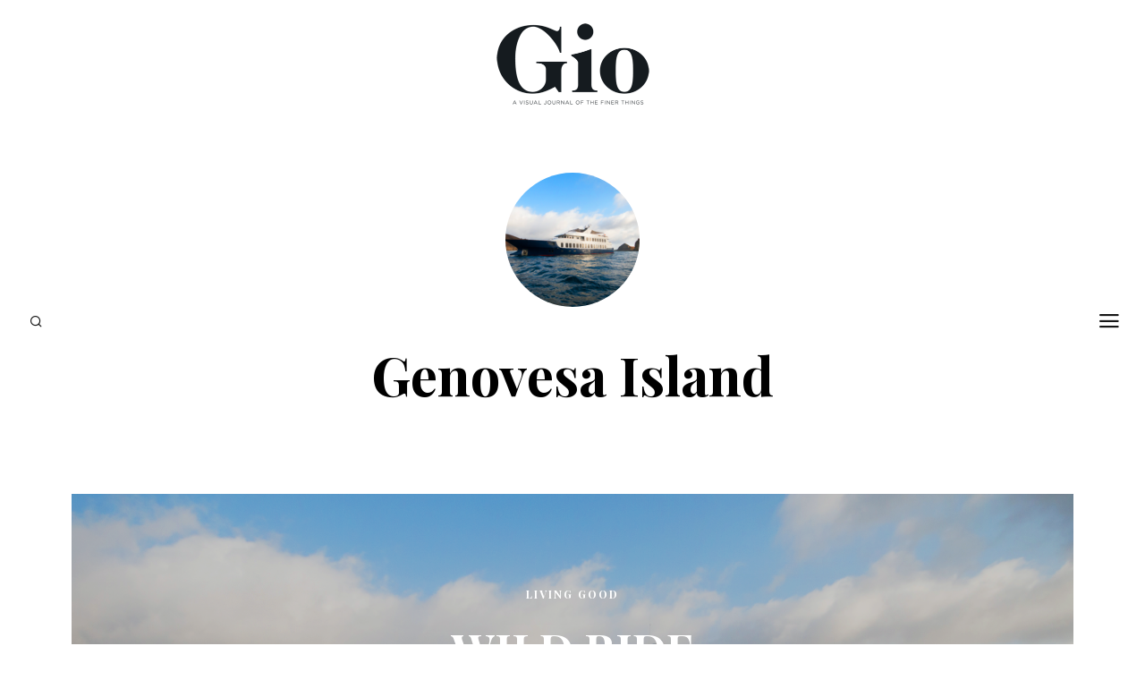

--- FILE ---
content_type: text/html; charset=UTF-8
request_url: https://giojournal.com/tag/genovesa-island/
body_size: 10801
content:
<!DOCTYPE html>
<html lang="en-US">
<head>
	<meta charset="UTF-8">
	<meta name="HandheldFriendly" content="True">
	<meta name="MobileOptimized" content="320">
	<meta name="viewport" content="width=device-width, initial-scale=1"/>
	<link rel="profile" href="https://gmpg.org/xfn/11">
	<title>Genovesa Island &#8211; Gio Journal</title>
<meta name='robots' content='max-image-preview:large' />
<link rel='dns-prefetch' href='//fonts.googleapis.com' />
<link rel="alternate" type="application/rss+xml" title="Gio Journal &raquo; Feed" href="https://giojournal.com/feed/" />
<link rel="alternate" type="application/rss+xml" title="Gio Journal &raquo; Comments Feed" href="https://giojournal.com/comments/feed/" />
<link rel="alternate" type="application/rss+xml" title="Gio Journal &raquo; Genovesa Island Tag Feed" href="https://giojournal.com/tag/genovesa-island/feed/" />
		<!-- This site uses the Google Analytics by ExactMetrics plugin v8.11.0 - Using Analytics tracking - https://www.exactmetrics.com/ -->
							<script src="//www.googletagmanager.com/gtag/js?id=G-MT8R0SW17J"  data-cfasync="false" data-wpfc-render="false" type="text/javascript" async></script>
			<script data-cfasync="false" data-wpfc-render="false" type="text/javascript">
				var em_version = '8.11.0';
				var em_track_user = true;
				var em_no_track_reason = '';
								var ExactMetricsDefaultLocations = {"page_location":"https:\/\/giojournal.com\/tag\/genovesa-island\/"};
								if ( typeof ExactMetricsPrivacyGuardFilter === 'function' ) {
					var ExactMetricsLocations = (typeof ExactMetricsExcludeQuery === 'object') ? ExactMetricsPrivacyGuardFilter( ExactMetricsExcludeQuery ) : ExactMetricsPrivacyGuardFilter( ExactMetricsDefaultLocations );
				} else {
					var ExactMetricsLocations = (typeof ExactMetricsExcludeQuery === 'object') ? ExactMetricsExcludeQuery : ExactMetricsDefaultLocations;
				}

								var disableStrs = [
										'ga-disable-G-MT8R0SW17J',
									];

				/* Function to detect opted out users */
				function __gtagTrackerIsOptedOut() {
					for (var index = 0; index < disableStrs.length; index++) {
						if (document.cookie.indexOf(disableStrs[index] + '=true') > -1) {
							return true;
						}
					}

					return false;
				}

				/* Disable tracking if the opt-out cookie exists. */
				if (__gtagTrackerIsOptedOut()) {
					for (var index = 0; index < disableStrs.length; index++) {
						window[disableStrs[index]] = true;
					}
				}

				/* Opt-out function */
				function __gtagTrackerOptout() {
					for (var index = 0; index < disableStrs.length; index++) {
						document.cookie = disableStrs[index] + '=true; expires=Thu, 31 Dec 2099 23:59:59 UTC; path=/';
						window[disableStrs[index]] = true;
					}
				}

				if ('undefined' === typeof gaOptout) {
					function gaOptout() {
						__gtagTrackerOptout();
					}
				}
								window.dataLayer = window.dataLayer || [];

				window.ExactMetricsDualTracker = {
					helpers: {},
					trackers: {},
				};
				if (em_track_user) {
					function __gtagDataLayer() {
						dataLayer.push(arguments);
					}

					function __gtagTracker(type, name, parameters) {
						if (!parameters) {
							parameters = {};
						}

						if (parameters.send_to) {
							__gtagDataLayer.apply(null, arguments);
							return;
						}

						if (type === 'event') {
														parameters.send_to = exactmetrics_frontend.v4_id;
							var hookName = name;
							if (typeof parameters['event_category'] !== 'undefined') {
								hookName = parameters['event_category'] + ':' + name;
							}

							if (typeof ExactMetricsDualTracker.trackers[hookName] !== 'undefined') {
								ExactMetricsDualTracker.trackers[hookName](parameters);
							} else {
								__gtagDataLayer('event', name, parameters);
							}
							
						} else {
							__gtagDataLayer.apply(null, arguments);
						}
					}

					__gtagTracker('js', new Date());
					__gtagTracker('set', {
						'developer_id.dNDMyYj': true,
											});
					if ( ExactMetricsLocations.page_location ) {
						__gtagTracker('set', ExactMetricsLocations);
					}
										__gtagTracker('config', 'G-MT8R0SW17J', {"forceSSL":"true"} );
										window.gtag = __gtagTracker;										(function () {
						/* https://developers.google.com/analytics/devguides/collection/analyticsjs/ */
						/* ga and __gaTracker compatibility shim. */
						var noopfn = function () {
							return null;
						};
						var newtracker = function () {
							return new Tracker();
						};
						var Tracker = function () {
							return null;
						};
						var p = Tracker.prototype;
						p.get = noopfn;
						p.set = noopfn;
						p.send = function () {
							var args = Array.prototype.slice.call(arguments);
							args.unshift('send');
							__gaTracker.apply(null, args);
						};
						var __gaTracker = function () {
							var len = arguments.length;
							if (len === 0) {
								return;
							}
							var f = arguments[len - 1];
							if (typeof f !== 'object' || f === null || typeof f.hitCallback !== 'function') {
								if ('send' === arguments[0]) {
									var hitConverted, hitObject = false, action;
									if ('event' === arguments[1]) {
										if ('undefined' !== typeof arguments[3]) {
											hitObject = {
												'eventAction': arguments[3],
												'eventCategory': arguments[2],
												'eventLabel': arguments[4],
												'value': arguments[5] ? arguments[5] : 1,
											}
										}
									}
									if ('pageview' === arguments[1]) {
										if ('undefined' !== typeof arguments[2]) {
											hitObject = {
												'eventAction': 'page_view',
												'page_path': arguments[2],
											}
										}
									}
									if (typeof arguments[2] === 'object') {
										hitObject = arguments[2];
									}
									if (typeof arguments[5] === 'object') {
										Object.assign(hitObject, arguments[5]);
									}
									if ('undefined' !== typeof arguments[1].hitType) {
										hitObject = arguments[1];
										if ('pageview' === hitObject.hitType) {
											hitObject.eventAction = 'page_view';
										}
									}
									if (hitObject) {
										action = 'timing' === arguments[1].hitType ? 'timing_complete' : hitObject.eventAction;
										hitConverted = mapArgs(hitObject);
										__gtagTracker('event', action, hitConverted);
									}
								}
								return;
							}

							function mapArgs(args) {
								var arg, hit = {};
								var gaMap = {
									'eventCategory': 'event_category',
									'eventAction': 'event_action',
									'eventLabel': 'event_label',
									'eventValue': 'event_value',
									'nonInteraction': 'non_interaction',
									'timingCategory': 'event_category',
									'timingVar': 'name',
									'timingValue': 'value',
									'timingLabel': 'event_label',
									'page': 'page_path',
									'location': 'page_location',
									'title': 'page_title',
									'referrer' : 'page_referrer',
								};
								for (arg in args) {
																		if (!(!args.hasOwnProperty(arg) || !gaMap.hasOwnProperty(arg))) {
										hit[gaMap[arg]] = args[arg];
									} else {
										hit[arg] = args[arg];
									}
								}
								return hit;
							}

							try {
								f.hitCallback();
							} catch (ex) {
							}
						};
						__gaTracker.create = newtracker;
						__gaTracker.getByName = newtracker;
						__gaTracker.getAll = function () {
							return [];
						};
						__gaTracker.remove = noopfn;
						__gaTracker.loaded = true;
						window['__gaTracker'] = __gaTracker;
					})();
									} else {
										console.log("");
					(function () {
						function __gtagTracker() {
							return null;
						}

						window['__gtagTracker'] = __gtagTracker;
						window['gtag'] = __gtagTracker;
					})();
									}
			</script>
							<!-- / Google Analytics by ExactMetrics -->
		<style id='wp-img-auto-sizes-contain-inline-css' type='text/css'>
img:is([sizes=auto i],[sizes^="auto," i]){contain-intrinsic-size:3000px 1500px}
/*# sourceURL=wp-img-auto-sizes-contain-inline-css */
</style>
<style id='wp-emoji-styles-inline-css' type='text/css'>

	img.wp-smiley, img.emoji {
		display: inline !important;
		border: none !important;
		box-shadow: none !important;
		height: 1em !important;
		width: 1em !important;
		margin: 0 0.07em !important;
		vertical-align: -0.1em !important;
		background: none !important;
		padding: 0 !important;
	}
/*# sourceURL=wp-emoji-styles-inline-css */
</style>
<link rel='stylesheet' id='fvp-frontend-css' href='https://giojournal.com/wp-content/plugins/featured-video-plus/styles/frontend.css?ver=2.3.3' type='text/css' media='all' />
<link rel='stylesheet' id='fotomag-style-css' href='https://giojournal.com/wp-content/themes/fotomag/assets/css/style.min.css?ver=2.0.8' type='text/css' media='all' />
<style id='fotomag-style-inline-css' type='text/css'>
.cb-menu-overlay { background-color: #fff; }.cb-top-nav-menu { padding-top: 5px; }.cb-sub-modal { background-color: #fff; }.cb-sub-modal, .cb-sub-modal .overlay__closer { color: #000; }.cb-menu-overlay, .cb-menu-overlay a { color: #111; }.entry-content h1, .entry-content h2, .entry-content h3, .entry-content h4, .entry-content h5 { color: #222; }.entry-content blockquote { color: #222; }.entry-content a { color: #666; }.entry-content a:hover { color: #999; }.cb-under-footer a, .cb-column a { color: #666; }.cb-under-footer a:hover, .cb-column a:hover { color: #999; }.entry-content {  color: #222; font-size: 13px; line-height: 24px; }h1, h2, h3, h4 ,h5, .cb-font-title, .comment-form .submit, body { font-family: 'Playfair Display'; }.cb-font-body, .entry-content, .entry-content h1, .entry-content h2, .entry-content h3, .entry-content h4, .entry-content h5, .cb-font-content, .comment-form input, .comment-form textarea, .cb-search-field, .comment-notes { font-family: 'Merriweather'; }*::-webkit-input-placeholder { font-family: 'Merriweather'; }*:-moz-placeholder { font-family: 'Merriweather'; }*::-moz-placeholder { font-family: 'Merriweather'; }*:-ms-input-placeholder { font-family: 'Merriweather'; }@media only screen and (min-width: 1020px) { .entry-content { font-size: 15px; line-height: 28px; } }@media only screen and (min-width: 1200px) { .cb-nav-top { padding-top: 25px; padding-bottom: 25px } }
/*# sourceURL=fotomag-style-inline-css */
</style>
<link rel='stylesheet' id='fotomag-fonts-css' href='https://fonts.googleapis.com/css?family=Playfair+Display%3A400%2C700%7CMerriweather%3A400%2C700%2C400italic&#038;subset=latin&#038;ver=2.0.8' type='text/css' media='all' />
<script type="text/javascript" src="https://giojournal.com/wp-content/plugins/google-analytics-dashboard-for-wp/assets/js/frontend-gtag.min.js?ver=8.11.0" id="exactmetrics-frontend-script-js" async="async" data-wp-strategy="async"></script>
<script data-cfasync="false" data-wpfc-render="false" type="text/javascript" id='exactmetrics-frontend-script-js-extra'>/* <![CDATA[ */
var exactmetrics_frontend = {"js_events_tracking":"true","download_extensions":"zip,mp3,mpeg,pdf,docx,pptx,xlsx,rar","inbound_paths":"[{\"path\":\"\\\/go\\\/\",\"label\":\"affiliate\"},{\"path\":\"\\\/recommend\\\/\",\"label\":\"affiliate\"}]","home_url":"https:\/\/giojournal.com","hash_tracking":"false","v4_id":"G-MT8R0SW17J"};/* ]]> */
</script>
<script type="text/javascript" src="https://giojournal.com/wp-includes/js/jquery/jquery.min.js?ver=3.7.1" id="jquery-core-js"></script>
<script type="text/javascript" src="https://giojournal.com/wp-includes/js/jquery/jquery-migrate.min.js?ver=3.4.1" id="jquery-migrate-js"></script>
<script type="text/javascript" src="https://giojournal.com/wp-content/plugins/featured-video-plus/js/jquery.fitvids.min.js?ver=master-2015-08" id="jquery.fitvids-js"></script>
<script type="text/javascript" id="fvp-frontend-js-extra">
/* <![CDATA[ */
var fvpdata = {"ajaxurl":"https://giojournal.com/wp-admin/admin-ajax.php","nonce":"b3780be0c0","fitvids":"1","dynamic":"","overlay":"","opacity":"0.75","color":"b","width":"640"};
//# sourceURL=fvp-frontend-js-extra
/* ]]> */
</script>
<script type="text/javascript" src="https://giojournal.com/wp-content/plugins/featured-video-plus/js/frontend.min.js?ver=2.3.3" id="fvp-frontend-js"></script>
<link rel="https://api.w.org/" href="https://giojournal.com/wp-json/" /><link rel="alternate" title="JSON" type="application/json" href="https://giojournal.com/wp-json/wp/v2/tags/3775" /><link rel="EditURI" type="application/rsd+xml" title="RSD" href="https://giojournal.com/xmlrpc.php?rsd" />
<meta name="generator" content="WordPress 6.9" />
<link rel="icon" href="https://giojournal.com/wp-content/uploads/2018/01/cropped-G-32x32.png" sizes="32x32" />
<link rel="icon" href="https://giojournal.com/wp-content/uploads/2018/01/cropped-G-192x192.png" sizes="192x192" />
<link rel="apple-touch-icon" href="https://giojournal.com/wp-content/uploads/2018/01/cropped-G-180x180.png" />
<meta name="msapplication-TileImage" content="https://giojournal.com/wp-content/uploads/2018/01/cropped-G-270x270.png" />
<style id="sccss">/* Enter Your Custom CSS Here */

.sticky:before {display:none;}
article.sticky .title:before {
    display:none !important;
}
h2.title::before {display:none !important;}
</style><style id="kirki-inline-styles"></style></head>
<body data-rsssl=1 class="archive tag tag-genovesa-island tag-3775 wp-theme-fotomag cb-header-1 cb-body-bs-1">
<div id="container">
		<header id="cb-header" class="cb-header cb-nav-top clearfix">
		<div class="logo logo__main"><a class="cb-logo-link cb-header-block-inner" href="https://giojournal.com"><img  src="https://giojournal.com/wp-content/uploads/2025/01/GioLogo.png" alt="gio logo" srcset="https://giojournal.com/wp-content/uploads/2025/01/GioLogo.png 2x"></a></div>			</header>
	<div class="mob-header m-0"><a href="#" data-title="Search" class="tipi-tip search__tr tipi-tip-r"><i class="fotomag-i-search"></i></a><a href="#" class="slide-menu__tr"><i class="fotomag-i-menu"></i></a></div><div id="cb-nav-left" class="cb-fixed cb-nav-left cb-font-title cb-nav-sides xs-0 nav"><div class="cb-v-container"><div class="social__icon"><a href="#" data-title="Search" class="tipi-tip search__tr tipi-tip-r"><i class="fotomag-i-search"></i></a></div></div></div>	<div id="cb-nav-right" class="cb-fixed cb-nav-right cb-nav-sides xs-0 nav">
		<div class="cb-v-container">
			<a href="#" class="slide-menu__tr"><i class="fotomag-i-menu"></i></a>
		</div>
	</div>
	<div class="cb-menu-overlay cb-border cb-border-bot">
		<a href="#" class="overlay__closer"><i class="fotomag-i-x"></i></a>
		<ul id="cb-slide-in-nav" class="cb-slide-in-nav cb-style-text-1"><li id="menu-item-8860" class="menu-item menu-item-type-custom menu-item-object-custom menu-item-8860"><a href="https://issuu.com/giojournal">Digital Publications</a></li>
<li id="menu-item-379" class="menu-item menu-item-type-taxonomy menu-item-object-category menu-item-379"><a href="https://giojournal.com/category/features/">Features</a></li>
<li id="menu-item-908" class="menu-item menu-item-type-taxonomy menu-item-object-category menu-item-908"><a href="https://giojournal.com/category/looking-good/">Looking Good</a></li>
<li id="menu-item-779" class="menu-item menu-item-type-taxonomy menu-item-object-category menu-item-779"><a href="https://giojournal.com/category/living-good/">Living Good</a></li>
<li id="menu-item-784" class="menu-item menu-item-type-taxonomy menu-item-object-category menu-item-784"><a href="https://giojournal.com/category/doing-good/">Doing Good</a></li>
<li id="menu-item-805" class="menu-item menu-item-type-taxonomy menu-item-object-category menu-item-805"><a href="https://giojournal.com/category/feeling-good/">Feeling Good</a></li>
<li id="menu-item-812" class="menu-item menu-item-type-taxonomy menu-item-object-category menu-item-812"><a href="https://giojournal.com/category/sounding-good/">Sounding Good</a></li>
<li id="menu-item-598" class="menu-item menu-item-type-taxonomy menu-item-object-category menu-item-598"><a href="https://giojournal.com/category/world-of-good/">World of Good</a></li>
<li id="menu-item-561" class="menu-item menu-item-type-post_type menu-item-object-page menu-item-561"><a href="https://giojournal.com/contact/">Contact</a></li>
</ul>				<span class="cb-background"></span>
	</div>
			<div id="content" class="site-content clearfix">
	<div class="cb-arc-header cb-border cb-title-box wrap">
		<div class="mask"><img width="150" height="150" src="https://giojournal.com/wp-content/uploads/2019/12/Screen-Shot-2019-12-30-at-8.04.06-PM-150x150.png" class="attachment-150x150 size-150x150 wp-post-image" alt="" decoding="async" srcset="https://giojournal.com/wp-content/uploads/2019/12/Screen-Shot-2019-12-30-at-8.04.06-PM-150x150.png 150w, https://giojournal.com/wp-content/uploads/2019/12/Screen-Shot-2019-12-30-at-8.04.06-PM-75x75.png 75w" sizes="(max-width: 150px) 100vw, 150px" /></div>		<h1 class="cb-arc-title">Genovesa Island</h1>			</div>
	<div id="cb-inner-content" class="cb-inner-content-area clearfix">
			<main id="cb-main" class="cb-border cb-posts-loop clearfix" itemscope itemprop="mainContentOfPage" itemtype="http://schema.org/Blog">
									<article id="post-4360" class="preview cb-bs cb-m clearfix post-4360 post type-post status-publish format-gallery has-post-thumbnail hentry category-living-good tag-academy-bay tag-avianca-airlines tag-beagle-deck tag-beth-weitzman tag-black-turtle-cove tag-blue-footed-boobies tag-calandrinia-plant tag-caleta-tortuga-negra tag-casa-gangotena tag-centro-de-crianza-fausto-llerena tag-cerro-dragon tag-charles-darwin tag-charles-darwin-research-station tag-darwins-nches tag-dragon-hill tag-eco-expeditions tag-ecoventura tag-ecuador tag-elizabeth-bay tag-fernandina-island tag-amingos tag-flightless-cormorants tag-fur-sea-lions tag-galapagos-ycatchers tag-galapagos-hawks tag-galapagos-islands tag-genovesa-island tag-giant-galapagos-tortoise tag-great-frigatebirds tag-isabela-island tag-james-island tag-jose-joaquin-de-olmedo-international-airport tag-la-galapaguera-cerro-colorado tag-lava-gulls tag-lonesome-george tag-los-gemelos tag-luxury-mega-yacht tag-mangroves tag-marine-iguanas tag-mariscal-sucre-international-airport tag-mockingbirds tag-national-park-service tag-nazca-boobies tag-opuntia-cacti tag-origin tag-palo-santo-trees tag-pelicans tag-penguins tag-pinta-island-tortoise tag-prince-philips-steps tag-puerto-ayora tag-puerto-baquerizo-moreno tag-puerto-egas tag-punta-espinoza tag-quito tag-rabida-island tag-rainforest-alliance-best-practices tag-red-crabs tag-red-footed-boobies tag-relais-chateaux tag-san-cristobal-island tag-san-cristobal-mockingbird tag-san-diego-zoo tag-sandpipers tag-santa-cruz-island tag-santiago-island tag-sea-lions tag-short-eared-owl tag-smartvoyager tag-stations-breeding-program tag-storm-petrels tag-swallow-tailed-gulls tag-tagus-cove tag-theory tag-tortoise tag-urbina-bay tag-waved-albatross tag-yellow-land-iguanas tag-zodiac tag-zodiac-at-darwin-bay post_format-post-format-gallery">
	<div class="cb-placeholder-img cb-fi" style="background-image: url(https://giojournal.com/wp-content/uploads/2019/12/Screen-Shot-2019-12-30-at-8.04.06-PM.png)" data-adaptive-background data-ab-css-background></div>	<div class="meta">
		 <div class="cb-cat-wrap">
			
			<div class="cb-cat">

				
					<a href="https://giojournal.com/category/living-good/" title="View all posts in living-good">
						Living Good					</a>

							</div>

								</div>
		<h2 class="title"><a href="https://giojournal.com/wild-ride/">Wild Ride</a></h2>
		<p class="subtitle cb-font-body">From swimming with sea lions and penguins to spotting blue-footed boobies, my adventure in the Galapagos Islands aboard Ecoventura’s newest yacht, Theory, was a life-changing experience.</p>							<a href="" class="icon__embed__tr icon__embed rounded" data-type="frame" data-format="gallery" data-pid="4360" data-source="ext" data-src=""><i class="fotomag-i-camera" aria-hidden="true"></i><span class="icon-bg"></span></a>
				</div>
	<a href="https://giojournal.com/wild-ride/" class="cb-link"></a>
</article>												<nav class="pagination pagi-num clearfix"></nav>			</main>
	</div>
</div><!-- .site-content -->
<footer id="footer" class="cb-footer-area clearfix">
	<div class="cb-footer-last cb-border cb-border-mob clearfix">
							<span class="cb-separator"></span>

			<div class="cb-under-footer clearfix">
				<div id="text-2" class="cb-widget clearfix widget_text">			<div class="textwidget"><p><center>GET THE DIGITAL ISSUE<a href="/digital-publication/"><img decoding="async" class="aligncenter size-full wp-image-564" style="max-width:300px;" src="/wp-content/uploads/2019/04/Gio-issue4-Nikolaj-400.png" alt="" width="297" /></a></center></p>
</div>
		</div><div id="text-3" class="cb-widget clearfix widget_text">			<div class="textwidget"><p><img decoding="async" src="/wp-content/uploads/2018/01/gioSmall.png" /></p>
<p>SIGN UP FOR THE GIO JOURNAL NEWSLETTER</p>

<div class="wpcf7 no-js" id="wpcf7-f630-o1" lang="en-US" dir="ltr" data-wpcf7-id="630">
<div class="screen-reader-response"><p role="status" aria-live="polite" aria-atomic="true"></p> <ul></ul></div>
<form action="/tag/genovesa-island/#wpcf7-f630-o1" method="post" class="wpcf7-form init" aria-label="Contact form" novalidate="novalidate" data-status="init">
<fieldset class="hidden-fields-container"><input type="hidden" name="_wpcf7" value="630" /><input type="hidden" name="_wpcf7_version" value="6.1.4" /><input type="hidden" name="_wpcf7_locale" value="en_US" /><input type="hidden" name="_wpcf7_unit_tag" value="wpcf7-f630-o1" /><input type="hidden" name="_wpcf7_container_post" value="0" /><input type="hidden" name="_wpcf7_posted_data_hash" value="" />
</fieldset>
<p><label><br />
</label>
</p>
<div style="max-width:500px;text-align:center;margin: 0 auto;">
	<p><span class="wpcf7-form-control-wrap" data-name="your-email"><input size="40" maxlength="400" class="wpcf7-form-control wpcf7-email wpcf7-validates-as-required wpcf7-text wpcf7-validates-as-email" aria-required="true" aria-invalid="false" value="" type="email" name="your-email" /></span><br />
		<center><input class="wpcf7-form-control wpcf7-submit has-spinner" type="submit" value="Send" />
		</center>
	</p>
</div><div class="wpcf7-response-output" aria-hidden="true"></div>
</form>
</div>

</div>
		</div><div id="tag_cloud-2" class="cb-widget clearfix widget_tag_cloud"><h3 class="cb-widget-title">Tag Cloud</h3><div class="tagcloud"><a href="https://giojournal.com/tag/100-making-a-difference/" class="tag-cloud-link tag-link-369 tag-link-position-1" style="font-size: 8.8358208955224pt;" aria-label="100 Making A Difference (5 items)">100 Making A Difference</a>
<a href="https://giojournal.com/tag/angela-fairhurst/" class="tag-cloud-link tag-link-126 tag-link-position-2" style="font-size: 9.5671641791045pt;" aria-label="Angela Fairhurst (6 items)">Angela Fairhurst</a>
<a href="https://giojournal.com/tag/aspen/" class="tag-cloud-link tag-link-946 tag-link-position-3" style="font-size: 9.5671641791045pt;" aria-label="Aspen (6 items)">Aspen</a>
<a href="https://giojournal.com/tag/atp/" class="tag-cloud-link tag-link-2029 tag-link-position-4" style="font-size: 8.8358208955224pt;" aria-label="ATP (5 items)">ATP</a>
<a href="https://giojournal.com/tag/bali/" class="tag-cloud-link tag-link-1319 tag-link-position-5" style="font-size: 8.8358208955224pt;" aria-label="Bali (5 items)">Bali</a>
<a href="https://giojournal.com/tag/beth-weitzman/" class="tag-cloud-link tag-link-74 tag-link-position-6" style="font-size: 17.298507462687pt;" aria-label="Beth Weitzman (38 items)">Beth Weitzman</a>
<a href="https://giojournal.com/tag/beverly-hills/" class="tag-cloud-link tag-link-45 tag-link-position-7" style="font-size: 9.5671641791045pt;" aria-label="Beverly Hills (6 items)">Beverly Hills</a>
<a href="https://giojournal.com/tag/bonnie-davidson/" class="tag-cloud-link tag-link-34 tag-link-position-8" style="font-size: 16.253731343284pt;" aria-label="Bonnie Davidson (30 items)">Bonnie Davidson</a>
<a href="https://giojournal.com/tag/dark-phoenix/" class="tag-cloud-link tag-link-1872 tag-link-position-9" style="font-size: 8.8358208955224pt;" aria-label="Dark Phoenix (5 items)">Dark Phoenix</a>
<a href="https://giojournal.com/tag/design/" class="tag-cloud-link tag-link-91 tag-link-position-10" style="font-size: 8pt;" aria-label="design (4 items)">design</a>
<a href="https://giojournal.com/tag/dior/" class="tag-cloud-link tag-link-866 tag-link-position-11" style="font-size: 8pt;" aria-label="Dior (4 items)">Dior</a>
<a href="https://giojournal.com/tag/dtla/" class="tag-cloud-link tag-link-686 tag-link-position-12" style="font-size: 8pt;" aria-label="DTLA (4 items)">DTLA</a>
<a href="https://giojournal.com/tag/emily-moses/" class="tag-cloud-link tag-link-33 tag-link-position-13" style="font-size: 10.089552238806pt;" aria-label="Emily Moses (7 items)">Emily Moses</a>
<a href="https://giojournal.com/tag/gucci/" class="tag-cloud-link tag-link-491 tag-link-position-14" style="font-size: 8pt;" aria-label="Gucci (4 items)">Gucci</a>
<a href="https://giojournal.com/tag/hawaii/" class="tag-cloud-link tag-link-425 tag-link-position-15" style="font-size: 10.089552238806pt;" aria-label="Hawaii (7 items)">Hawaii</a>
<a href="https://giojournal.com/tag/italy/" class="tag-cloud-link tag-link-1317 tag-link-position-16" style="font-size: 13.223880597015pt;" aria-label="Italy (15 items)">Italy</a>
<a href="https://giojournal.com/tag/japan/" class="tag-cloud-link tag-link-458 tag-link-position-17" style="font-size: 8pt;" aria-label="Japan (4 items)">Japan</a>
<a href="https://giojournal.com/tag/john-russo/" class="tag-cloud-link tag-link-29 tag-link-position-18" style="font-size: 22pt;" aria-label="John Russo (109 items)">John Russo</a>
<a href="https://giojournal.com/tag/john-russo-photo/" class="tag-cloud-link tag-link-280 tag-link-position-19" style="font-size: 11.55223880597pt;" aria-label="john russo photo (10 items)">john russo photo</a>
<a href="https://giojournal.com/tag/justin-lynn/" class="tag-cloud-link tag-link-36 tag-link-position-20" style="font-size: 10.089552238806pt;" aria-label="Justin Lynn (7 items)">Justin Lynn</a>
<a href="https://giojournal.com/tag/ken-waller/" class="tag-cloud-link tag-link-2943 tag-link-position-21" style="font-size: 14.059701492537pt;" aria-label="Ken Waller (18 items)">Ken Waller</a>
<a href="https://giojournal.com/tag/las-vegas/" class="tag-cloud-link tag-link-309 tag-link-position-22" style="font-size: 8pt;" aria-label="Las Vegas (4 items)">Las Vegas</a>
<a href="https://giojournal.com/tag/laura-mercier/" class="tag-cloud-link tag-link-1014 tag-link-position-23" style="font-size: 8.8358208955224pt;" aria-label="Laura Mercier (5 items)">Laura Mercier</a>
<a href="https://giojournal.com/tag/london/" class="tag-cloud-link tag-link-7 tag-link-position-24" style="font-size: 8pt;" aria-label="London (4 items)">London</a>
<a href="https://giojournal.com/tag/los-angeles/" class="tag-cloud-link tag-link-496 tag-link-position-25" style="font-size: 11.55223880597pt;" aria-label="Los Angeles (10 items)">Los Angeles</a>
<a href="https://giojournal.com/tag/luxury-travel/" class="tag-cloud-link tag-link-123 tag-link-position-26" style="font-size: 11.134328358209pt;" aria-label="luxury travel (9 items)">luxury travel</a>
<a href="https://giojournal.com/tag/marie-look/" class="tag-cloud-link tag-link-660 tag-link-position-27" style="font-size: 8.8358208955224pt;" aria-label="Marie Look (5 items)">Marie Look</a>
<a href="https://giojournal.com/tag/matchless-london/" class="tag-cloud-link tag-link-1195 tag-link-position-28" style="font-size: 11.55223880597pt;" aria-label="Matchless London (10 items)">Matchless London</a>
<a href="https://giojournal.com/tag/misty-milioto/" class="tag-cloud-link tag-link-494 tag-link-position-29" style="font-size: 15.417910447761pt;" aria-label="Misty Milioto (25 items)">Misty Milioto</a>
<a href="https://giojournal.com/tag/naked-cashmere/" class="tag-cloud-link tag-link-4348 tag-link-position-30" style="font-size: 11.55223880597pt;" aria-label="Naked Cashmere (10 items)">Naked Cashmere</a>
<a href="https://giojournal.com/tag/nicole-kidman/" class="tag-cloud-link tag-link-648 tag-link-position-31" style="font-size: 8pt;" aria-label="Nicole Kidman (4 items)">Nicole Kidman</a>
<a href="https://giojournal.com/tag/oribe/" class="tag-cloud-link tag-link-996 tag-link-position-32" style="font-size: 9.5671641791045pt;" aria-label="Oribe (6 items)">Oribe</a>
<a href="https://giojournal.com/tag/paris/" class="tag-cloud-link tag-link-526 tag-link-position-33" style="font-size: 8pt;" aria-label="Paris (4 items)">Paris</a>
<a href="https://giojournal.com/tag/paula-crown/" class="tag-cloud-link tag-link-849 tag-link-position-34" style="font-size: 8.8358208955224pt;" aria-label="Paula Crown (5 items)">Paula Crown</a>
<a href="https://giojournal.com/tag/philanthropy/" class="tag-cloud-link tag-link-358 tag-link-position-35" style="font-size: 8pt;" aria-label="Philanthropy (4 items)">Philanthropy</a>
<a href="https://giojournal.com/tag/preferred-hotels/" class="tag-cloud-link tag-link-122 tag-link-position-36" style="font-size: 8.8358208955224pt;" aria-label="preferred hotels (5 items)">preferred hotels</a>
<a href="https://giojournal.com/tag/preferred-hotels-resorts/" class="tag-cloud-link tag-link-1808 tag-link-position-37" style="font-size: 8pt;" aria-label="Preferred Hotels &amp; Resorts (4 items)">Preferred Hotels &amp; Resorts</a>
<a href="https://giojournal.com/tag/rachel-hill/" class="tag-cloud-link tag-link-992 tag-link-position-38" style="font-size: 8pt;" aria-label="Rachel Hill (4 items)">Rachel Hill</a>
<a href="https://giojournal.com/tag/ralph-lauren/" class="tag-cloud-link tag-link-898 tag-link-position-39" style="font-size: 8pt;" aria-label="Ralph Lauren (4 items)">Ralph Lauren</a>
<a href="https://giojournal.com/tag/san-francisco/" class="tag-cloud-link tag-link-1103 tag-link-position-40" style="font-size: 8pt;" aria-label="San Francisco (4 items)">San Francisco</a>
<a href="https://giojournal.com/tag/shiseido/" class="tag-cloud-link tag-link-1013 tag-link-position-41" style="font-size: 8.8358208955224pt;" aria-label="Shiseido (5 items)">Shiseido</a>
<a href="https://giojournal.com/tag/simon-kinberg/" class="tag-cloud-link tag-link-1913 tag-link-position-42" style="font-size: 8.8358208955224pt;" aria-label="Simon Kinberg (5 items)">Simon Kinberg</a>
<a href="https://giojournal.com/tag/spa/" class="tag-cloud-link tag-link-673 tag-link-position-43" style="font-size: 8.8358208955224pt;" aria-label="spa (5 items)">spa</a>
<a href="https://giojournal.com/tag/tom-ford/" class="tag-cloud-link tag-link-868 tag-link-position-44" style="font-size: 8pt;" aria-label="Tom Ford (4 items)">Tom Ford</a>
<a href="https://giojournal.com/tag/x-men/" class="tag-cloud-link tag-link-1869 tag-link-position-45" style="font-size: 8.8358208955224pt;" aria-label="X-Men (5 items)">X-Men</a></div>
</div>			</div>
			<span class="cb-separator"></span>
						<div class="cb-footer-social-icons cb-footer-last-block"></div>		<div class="cb-copyright cb-footer-last-block clearfix">
			
										<div class="cb-to-top cb-copyright-block"><a href="#" id="cb-to-top">Back to top <i class="fotomag-i-chevron-up"></i></a></div>
					</div>
	</div>
</footer> <!-- end footer -->
</div> <!-- end #cb-outer-container -->
<script type="speculationrules">
{"prefetch":[{"source":"document","where":{"and":[{"href_matches":"/*"},{"not":{"href_matches":["/wp-*.php","/wp-admin/*","/wp-content/uploads/*","/wp-content/*","/wp-content/plugins/*","/wp-content/themes/fotomag/*","/*\\?(.+)"]}},{"not":{"selector_matches":"a[rel~=\"nofollow\"]"}},{"not":{"selector_matches":".no-prefetch, .no-prefetch a"}}]},"eagerness":"conservative"}]}
</script>

		<!-- GA Google Analytics @ https://m0n.co/ga -->
		<script>
			(function(i,s,o,g,r,a,m){i['GoogleAnalyticsObject']=r;i[r]=i[r]||function(){
			(i[r].q=i[r].q||[]).push(arguments)},i[r].l=1*new Date();a=s.createElement(o),
			m=s.getElementsByTagName(o)[0];a.async=1;a.src=g;m.parentNode.insertBefore(a,m)
			})(window,document,'script','https://www.google-analytics.com/analytics.js','ga');
			ga('create', 'UA-114037295-1', 'auto');
			ga('set', 'forceSSL', true);
			ga('send', 'pageview');
		</script>

	<script type="application/ld+json">{"@context": "http://schema.org",
	"@type": "WebPage",
	"name": "Gio Journal",
	"description": "A Visual Journal of the Finer Things",
	"url": "https://giojournal.com/","potentialAction": {
	"@type": "SearchAction",
	"target": "https://giojournal.com/?s=&#123;search_term&#125;",
	"query-input": "required name=search_term"}}</script>	<div id="search__overlay" class="clearfix cb-pre-load wrap cb-light-loader">
		<i class="fotomag-i-circle-o-notch spin__ani"></i>
			<form method="get" class="cb-search" action="https://giojournal.com/">
	<input type="text" class="cb-search-field cb-font-header" placeholder="Search..." value="" name="s" autocomplete="off">
	<button class="cb-search-submit" type="submit" value=""><i class="fotomag-i-search"></i></button>
</form>
			<div id="search__results"></div>
	</div>
			<div id="fotomag__overlay" class="overlay__base modal-wrap cb-overlay-modal">
		<a href="#" class="overlay__closer">
			<i class="fotomag-i-x"></i>
		</a>
		<div class="content-custom content-block">
		</div>
	</div>
	<script type="text/javascript" src="https://giojournal.com/wp-includes/js/dist/hooks.min.js?ver=dd5603f07f9220ed27f1" id="wp-hooks-js"></script>
<script type="text/javascript" src="https://giojournal.com/wp-includes/js/dist/i18n.min.js?ver=c26c3dc7bed366793375" id="wp-i18n-js"></script>
<script type="text/javascript" id="wp-i18n-js-after">
/* <![CDATA[ */
wp.i18n.setLocaleData( { 'text direction\u0004ltr': [ 'ltr' ] } );
//# sourceURL=wp-i18n-js-after
/* ]]> */
</script>
<script type="text/javascript" src="https://giojournal.com/wp-content/plugins/contact-form-7/includes/swv/js/index.js?ver=6.1.4" id="swv-js"></script>
<script type="text/javascript" id="contact-form-7-js-before">
/* <![CDATA[ */
var wpcf7 = {
    "api": {
        "root": "https:\/\/giojournal.com\/wp-json\/",
        "namespace": "contact-form-7\/v1"
    }
};
//# sourceURL=contact-form-7-js-before
/* ]]> */
</script>
<script type="text/javascript" src="https://giojournal.com/wp-content/plugins/contact-form-7/includes/js/index.js?ver=6.1.4" id="contact-form-7-js"></script>
<script type="text/javascript" src="https://giojournal.com/wp-content/themes/fotomag/assets/js/cookie.min.js?ver=2.1.3" id="cookie-js"></script>
<script type="text/javascript" src="https://giojournal.com/wp-content/themes/fotomag/assets/js/flickity.pkgd.min.js?ver=2.1.2" id="flickity-js"></script>
<script type="text/javascript" src="https://giojournal.com/wp-content/themes/fotomag/assets/js/flickity-full-screen.min.js?ver=1.1.0" id="flickity-full-screen-js"></script>
<script type="text/javascript" src="https://giojournal.com/wp-content/themes/fotomag/assets/js/flickity-fade.min.js?ver=1.0.0" id="flickity-fade-js"></script>
<script type="text/javascript" src="https://giojournal.com/wp-content/themes/fotomag/assets/js/gsap/TweenLite.min.js?ver=1.20.5" id="tween-lite-js"></script>
<script type="text/javascript" src="https://giojournal.com/wp-content/themes/fotomag/assets/js/gsap/CSSPlugin.min.js?ver=1.20.5" id="css-plugin-js"></script>
<script type="text/javascript" src="https://giojournal.com/wp-content/themes/fotomag/assets/js/scrollmagic.min.js?ver=2.0.5" id="scroll-magic-js"></script>
<script type="text/javascript" src="https://giojournal.com/wp-content/themes/fotomag/assets/js/swipebox.min.js?ver=1.4.4.1" id="swipebox-js"></script>
<script type="text/javascript" id="fotomag-functions-js-extra">
/* <![CDATA[ */
var fotomagJS = {"root":"https://giojournal.com/wp-json/codetipi-fotomag/v1/","nonce":"b279aa847f","qry":{"tag":"genovesa-island","error":"","m":"","p":0,"post_parent":"","subpost":"","subpost_id":"","attachment":"","attachment_id":0,"name":"","pagename":"","page_id":0,"second":"","minute":"","hour":"","day":0,"monthnum":0,"year":0,"w":0,"category_name":"","cat":"","tag_id":3775,"author":"","author_name":"","feed":"","tb":"","paged":0,"meta_key":"","meta_value":"","preview":"","s":"","sentence":"","title":"","fields":"all","menu_order":"","embed":"","category__in":[],"category__not_in":[],"category__and":[],"post__in":[],"post__not_in":[],"post_name__in":[],"tag__in":[],"tag__not_in":[],"tag__and":[],"tag_slug__in":["genovesa-island"],"tag_slug__and":[],"post_parent__in":[],"post_parent__not_in":[],"author__in":[],"author__not_in":[],"search_columns":[],"ignore_sticky_posts":false,"suppress_filters":false,"cache_results":true,"update_post_term_cache":true,"update_menu_item_cache":false,"lazy_load_term_meta":true,"update_post_meta_cache":true,"post_type":"","posts_per_page":10,"nopaging":false,"comments_per_page":"50","no_found_rows":false,"order":"DESC"},"i18n":[],"args":{"iplMob":true,"lightbox":true,"cookieDuration":90,"disqus":false,"pluginsUrl":"https://giojournal.com/wp-content/plugins","frontpage":false,"ipl":[]}};
//# sourceURL=fotomag-functions-js-extra
/* ]]> */
</script>
<script type="text/javascript" src="https://giojournal.com/wp-content/themes/fotomag/assets/js/functions.min.js?ver=2.0.8" id="fotomag-functions-js"></script>
<script type="text/javascript" src="https://giojournal.com/wp-content/plugins/page-links-to/dist/new-tab.js?ver=3.3.7" id="page-links-to-js"></script>
<script id="wp-emoji-settings" type="application/json">
{"baseUrl":"https://s.w.org/images/core/emoji/17.0.2/72x72/","ext":".png","svgUrl":"https://s.w.org/images/core/emoji/17.0.2/svg/","svgExt":".svg","source":{"concatemoji":"https://giojournal.com/wp-includes/js/wp-emoji-release.min.js?ver=6.9"}}
</script>
<script type="module">
/* <![CDATA[ */
/*! This file is auto-generated */
const a=JSON.parse(document.getElementById("wp-emoji-settings").textContent),o=(window._wpemojiSettings=a,"wpEmojiSettingsSupports"),s=["flag","emoji"];function i(e){try{var t={supportTests:e,timestamp:(new Date).valueOf()};sessionStorage.setItem(o,JSON.stringify(t))}catch(e){}}function c(e,t,n){e.clearRect(0,0,e.canvas.width,e.canvas.height),e.fillText(t,0,0);t=new Uint32Array(e.getImageData(0,0,e.canvas.width,e.canvas.height).data);e.clearRect(0,0,e.canvas.width,e.canvas.height),e.fillText(n,0,0);const a=new Uint32Array(e.getImageData(0,0,e.canvas.width,e.canvas.height).data);return t.every((e,t)=>e===a[t])}function p(e,t){e.clearRect(0,0,e.canvas.width,e.canvas.height),e.fillText(t,0,0);var n=e.getImageData(16,16,1,1);for(let e=0;e<n.data.length;e++)if(0!==n.data[e])return!1;return!0}function u(e,t,n,a){switch(t){case"flag":return n(e,"\ud83c\udff3\ufe0f\u200d\u26a7\ufe0f","\ud83c\udff3\ufe0f\u200b\u26a7\ufe0f")?!1:!n(e,"\ud83c\udde8\ud83c\uddf6","\ud83c\udde8\u200b\ud83c\uddf6")&&!n(e,"\ud83c\udff4\udb40\udc67\udb40\udc62\udb40\udc65\udb40\udc6e\udb40\udc67\udb40\udc7f","\ud83c\udff4\u200b\udb40\udc67\u200b\udb40\udc62\u200b\udb40\udc65\u200b\udb40\udc6e\u200b\udb40\udc67\u200b\udb40\udc7f");case"emoji":return!a(e,"\ud83e\u1fac8")}return!1}function f(e,t,n,a){let r;const o=(r="undefined"!=typeof WorkerGlobalScope&&self instanceof WorkerGlobalScope?new OffscreenCanvas(300,150):document.createElement("canvas")).getContext("2d",{willReadFrequently:!0}),s=(o.textBaseline="top",o.font="600 32px Arial",{});return e.forEach(e=>{s[e]=t(o,e,n,a)}),s}function r(e){var t=document.createElement("script");t.src=e,t.defer=!0,document.head.appendChild(t)}a.supports={everything:!0,everythingExceptFlag:!0},new Promise(t=>{let n=function(){try{var e=JSON.parse(sessionStorage.getItem(o));if("object"==typeof e&&"number"==typeof e.timestamp&&(new Date).valueOf()<e.timestamp+604800&&"object"==typeof e.supportTests)return e.supportTests}catch(e){}return null}();if(!n){if("undefined"!=typeof Worker&&"undefined"!=typeof OffscreenCanvas&&"undefined"!=typeof URL&&URL.createObjectURL&&"undefined"!=typeof Blob)try{var e="postMessage("+f.toString()+"("+[JSON.stringify(s),u.toString(),c.toString(),p.toString()].join(",")+"));",a=new Blob([e],{type:"text/javascript"});const r=new Worker(URL.createObjectURL(a),{name:"wpTestEmojiSupports"});return void(r.onmessage=e=>{i(n=e.data),r.terminate(),t(n)})}catch(e){}i(n=f(s,u,c,p))}t(n)}).then(e=>{for(const n in e)a.supports[n]=e[n],a.supports.everything=a.supports.everything&&a.supports[n],"flag"!==n&&(a.supports.everythingExceptFlag=a.supports.everythingExceptFlag&&a.supports[n]);var t;a.supports.everythingExceptFlag=a.supports.everythingExceptFlag&&!a.supports.flag,a.supports.everything||((t=a.source||{}).concatemoji?r(t.concatemoji):t.wpemoji&&t.twemoji&&(r(t.twemoji),r(t.wpemoji)))});
//# sourceURL=https://giojournal.com/wp-includes/js/wp-emoji-loader.min.js
/* ]]> */
</script>
</body>
</html><!-- The End. Phew, what a ride! -->